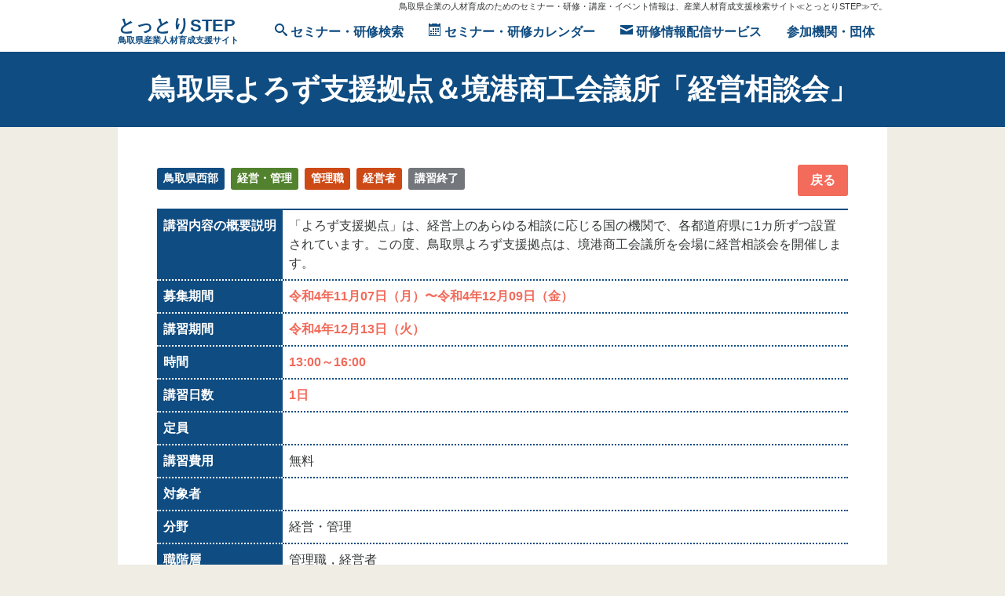

--- FILE ---
content_type: text/html; charset=UTF-8
request_url: https://tottori-step.jp/step.cgi?acc=detail&no=1658726212&t=1582615634
body_size: 15135
content:
<!DOCTYPE html>
<html lang="ja"><head>
<meta http-equiv="content-type" content="text/html; charset=UTF-8">
    <meta charset="UTF-8">
    <meta name="viewport" content="width=device-width, initial-scale=1.0">
    <meta http-equiv="X-UA-Compatible" content="ie=edge">
    <title>鳥取県よろず支援拠点＆境港商工会議所「経営相談会」|鳥取産業人材育成支援サイト≪とっとりステップ≫</title>
    <script src="//ajax.googleapis.com/ajax/libs/jquery/1.11.3/jquery.min.js"></script>
    <script src="/user/common/js/original.js" type="text/javascript"></script>
    <link rel="stylesheet" href="/user/common/css/style.css">
    <link rel="stylesheet" href="/static/common/css/system.css">
<script type="text/javascript">
function keyEnter (field, event) {
		var keyCode = event.keyCode ? event.keyCode : event.which ? event.which : event.charCode;
		if (keyCode == 13) {
			var i;
			for (i = 0; i < field.form.elements.length; i++)
				if (field == field.form.elements[i])
					break;
			i = (i + 1) % field.form.elements.length;
			field.form.elements[i].focus();
			return false;
		} 
		else
		  return true;
}
</script>

<!-- Google tag (gtag.js) -->
<script async src="https://www.googletagmanager.com/gtag/js?id=G-ZE55R1W9QE"></script>
<script>
  window.dataLayer = window.dataLayer || [];
  function gtag(){dataLayer.push(arguments);}
  gtag('js', new Date());

  gtag('config', 'G-ZE55R1W9QE');
</script>
</head>

<body class="detail">
    <svg aria-hidden="true" style="position: absolute; width: 0; height: 0; overflow: hidden;" version="1.1" xmlns="http://www.w3.org/2000/svg" xlink="http://www.w3.org/1999/xlink">
        <defs>
            <symbol id="icon-search" viewBox="0 0 32 32">
                <title>search</title>
                <path d="M31.008 27.231l-7.58-6.447c-0.784-0.705-1.622-1.029-2.299-0.998 1.789-2.096 2.87-4.815 2.87-7.787 0-6.627-5.373-12-12-12s-12 5.373-12 12 5.373 12 12 12c2.972 0 5.691-1.081 7.787-2.87-0.031 0.677 0.293 1.515 0.998 2.299l6.447 7.58c1.104 1.226 2.907 1.33 4.007 0.23s0.997-2.903-0.23-4.007zM12 20c-4.418 0-8-3.582-8-8s3.582-8 8-8 8 3.582 8 8-3.582 8-8 8z">
                </path>
            </symbol>
            <symbol id="icon-plus" viewBox="0 0 32 32">
                <title>plus</title>
                <path d="M31 12h-11v-11c0-0.552-0.448-1-1-1h-6c-0.552 0-1 0.448-1 1v11h-11c-0.552 0-1 0.448-1 1v6c0 0.552 0.448 1 1 1h11v11c0 0.552 0.448 1 1 1h6c0.552 0 1-0.448 1-1v-11h11c0.552 0 1-0.448 1-1v-6c0-0.552-0.448-1-1-1z">
                </path>
            </symbol>
            <symbol id="icon-minus" viewBox="0 0 32 32">
                <title>minus</title>
                <path d="M0 13v6c0 0.552 0.448 1 1 1h30c0.552 0 1-0.448 1-1v-6c0-0.552-0.448-1-1-1h-30c-0.552 0-1 0.448-1 1z">
                </path>
            </symbol>
            <symbol id="icon-circle-up" viewBox="0 0 32 32">
                <title>circle-up</title>
                <path d="M0 16c0 8.837 7.163 16 16 16s16-7.163 16-16-7.163-16-16-16-16 7.163-16 16zM29 16c0 7.18-5.82 13-13 13s-13-5.82-13-13 5.82-13 13-13 13 5.82 13 13z">
                </path>
                <path d="M22.086 20.914l2.829-2.829-8.914-8.914-8.914 8.914 2.828 2.828 6.086-6.086z"></path>
            </symbol>
            <symbol id="icon-circle-right" viewBox="0 0 32 32">
                <title>circle-right</title>
                <path d="M16 0c-8.837 0-16 7.163-16 16s7.163 16 16 16 16-7.163 16-16-7.163-16-16-16zM16 29c-7.18 0-13-5.82-13-13s5.82-13 13-13 13 5.82 13 13-5.82 13-13 13z">
                </path>
                <path d="M11.086 22.086l2.829 2.829 8.914-8.914-8.914-8.914-2.828 2.828 6.086 6.086z"></path>
            </symbol>
            <symbol id="icon-circle-down" viewBox="0 0 32 32">
                <title>circle-down</title>
                <path d="M32 16c0-8.837-7.163-16-16-16s-16 7.163-16 16 7.163 16 16 16 16-7.163 16-16zM3 16c0-7.18 5.82-13 13-13s13 5.82 13 13-5.82 13-13 13-13-5.82-13-13z">
                </path>
                <path d="M9.914 11.086l-2.829 2.829 8.914 8.914 8.914-8.914-2.828-2.828-6.086 6.086z"></path>
            </symbol>
            <symbol id="icon-circle-left" viewBox="0 0 32 32">
                <title>circle-left</title>
                <path d="M16 32c8.837 0 16-7.163 16-16s-7.163-16-16-16-16 7.163-16 16 7.163 16 16 16zM16 3c7.18 0 13 5.82 13 13s-5.82 13-13 13-13-5.82-13-13 5.82-13 13-13z">
                </path>
                <path d="M20.914 9.914l-2.829-2.829-8.914 8.914 8.914 8.914 2.828-2.828-6.086-6.086z"></path>
            </symbol>
            <symbol id="icon-share" viewBox="0 0 32 32">
                <title>share</title>
                <path d="M8 20c0 0 1.838-6 12-6v6l12-8-12-8v6c-8 0-12 4.99-12 10zM22 24h-18v-12h3.934c0.315-0.372 0.654-0.729 1.015-1.068 1.374-1.287 3.018-2.27 4.879-2.932h-13.827v20h26v-8.395l-4 2.667v1.728z">
                </path>
            </symbol>
            <symbol id="icon-rss" viewBox="0 0 32 32">
                <title>rss</title>
                <path d="M4.259 23.467c-2.35 0-4.259 1.917-4.259 4.252 0 2.349 1.909 4.244 4.259 4.244 2.358 0 4.265-1.895 4.265-4.244-0-2.336-1.907-4.252-4.265-4.252zM0.005 10.873v6.133c3.993 0 7.749 1.562 10.577 4.391 2.825 2.822 4.384 6.595 4.384 10.603h6.16c-0-11.651-9.478-21.127-21.121-21.127zM0.012 0v6.136c14.243 0 25.836 11.604 25.836 25.864h6.152c0-17.64-14.352-32-31.988-32z">
                </path>
            </symbol>
            <symbol id="icon-rss2" viewBox="0 0 32 32">
                <title>rss</title>
                <path d="M29 0h-26c-1.65 0-3 1.35-3 3v26c0 1.65 1.35 3 3 3h26c1.65 0 3-1.35 3-3v-26c0-1.65-1.35-3-3-3zM8.719 25.975c-1.5 0-2.719-1.206-2.719-2.706 0-1.488 1.219-2.712 2.719-2.712 1.506 0 2.719 1.225 2.719 2.712 0 1.5-1.219 2.706-2.719 2.706zM15.544 26c0-2.556-0.994-4.962-2.794-6.762-1.806-1.806-4.2-2.8-6.75-2.8v-3.912c7.425 0 13.475 6.044 13.475 13.475h-3.931zM22.488 26c0-9.094-7.394-16.5-16.481-16.5v-3.912c11.25 0 20.406 9.162 20.406 20.413h-3.925z">
                </path>
            </symbol>
            <symbol id="icon-mail" viewBox="0 0 32 32">
                <title>mail</title>
                <path d="M15.996 15.457l16.004-7.539v-3.918h-32v3.906zM16.004 19.879l-16.004-7.559v15.68h32v-15.656z">
                </path>
            </symbol>
            <symbol id="icon-calendar" viewBox="0 0 32 32">
                <path d="M10 12h4v4h-4zM16 12h4v4h-4zM22 12h4v4h-4zM4 24h4v4h-4zM10 24h4v4h-4zM16 24h4v4h-4zM10 18h4v4h-4zM16 18h4v4h-4zM22 18h4v4h-4zM4 18h4v4h-4zM26 0v2h-4v-2h-14v2h-4v-2h-4v32h30v-32h-4zM28 30h-26v-22h26v22z"></path>
            </symbol>
        </defs>
    </svg>
    <div class="layout">
        <div class="seo">
            <p class="container-width caption">鳥取県企業の人材育成のためのセミナー・研修・講座・イベント情報は、産業人材育成支援検索サイト≪とっとりSTEP≫で。</p>
        </div>
        <header class="header">
            <div class="container-width">
                <div class="logo"><a href="https://tottori-step.jp/">とっとりSTEP<br><span class="caption">鳥取県産業人材育成支援サイト</span></a></div>
                <nav class="menu">
                    <div class="menu-item"><a href="https://tottori-step.jp/#search"><svg width="16" height="16">
                            <use xlink:href="#icon-search"></use>
                        </svg> セミナー・研修検索</a></div>
                    <div class="menu-item"><a href="https://tottori-step.jp/step.cgi?acc=calendar"><svg class="icon icon-calendar" width="16" height="16">
                            <use xlink:href="#icon-calendar"></use>
                        </svg> セミナー・研修カレンダー</a></div>
                    <div class="menu-item"><a href="/mail/"><svg class="icon icon-mail" width="16" height="16">
                            <use xlink:href="#icon-mail"></use>
                        </svg> 研修情報配信サービス</a></div>
                    <div class="menu-item"><a href="/?id=113">参加機関・団体</a></div>
                </nav>
                <!-- <button class="sp_off menu-btn">=</button> -->
            </div>
        </header>
        <div class="content">


            <h1 class="header-1"><div class="container-width">
                鳥取県よろず支援拠点＆境港商工会議所「経営相談会」
            </div></h1>
            <div class="container-width">
                <div class="btn-box">
                    <div class="icon_box">
<div class="i_west">鳥取県西部</div><div class="i_f01">経営・管理</div><div class="i_jc05">管理職</div><div class="i_jc06">経営者</div><div class="i_end02">講習終了</div>
                    </div>
                    <div class="btn-back"><a href="#" onclick="history.back(); return false;">戻る</a></div>
                </div>

                <table class="table03">
                <tbody>
                <tr>
                    <th><nobr>講習内容の概要説明</nobr></th>
                    <td>「よろず支援拠点」は、経営上のあらゆる相談に応じる国の機関で、各都道府県に1カ所ずつ設置されています。この度、鳥取県よろず支援拠点は、境港商工会議所を会場に経営相談会を開催します。</td>
                </tr>
                <tr>
                    <th>募集期間</th>
                    <td><strong class="red">令和4年11月07日（月）〜令和4年12月09日（金）</strong></td>
                </tr>
                <tr>
                    <th>講習期間</th>
                    <td><strong class="red">令和4年12月13日（火）<br /></strong></td>
                </tr>
                <tr>
                    <th>時間</th>
                    <td><strong class="red">13:00～16:00</strong></td>
                </tr>
                <tr>
                    <th>講習日数</th>
                    <td><strong class="red">1日</strong></td>
                </tr>
                <tr>
                    <th>定員</th>
                    <td><strong class="red"></strong></td>
                </tr>
                <tr>
                    <th>講習費用</th>
                    <td>無料</td>
                </tr>
                <!--
                <tr>
                    <th>対象区分</th>
                    <td>無</td>
                </tr>
                -->
                <tr>
                    <th>対象者</th>
                    <td>　</td>
                </tr>
                <tr>
                    <th>分野</th>
                    <td>経営・管理</td>
                </tr>
                <tr>
                    <th>職階層</th>
                    <td>管理職，経営者</td>
                </tr>
                <tr>
                    <th>開催地区</th>
                    <td>西部：境港市</td>
                </tr>
                <tr>
                    <th>開催場所</th>
                    <td>境港商工会議所 2階 相談室</td>
                </tr>
                <tr>
                    <th>開催場所詳細</th>
                    <td>境港市上道町3002　地図はコチラ→ <a href="http://maps.google.co.jp/maps?f=q&hl=ja&q=%e5%a2%83%e6%b8%af%e5%b8%82%e4%b8%8a%e9%81%93%e7%94%ba3002&ie=UTF8" target="_blank">Google Map</a></td>
                </tr>
                <tr>
                    <th>講師</th>
                    <td></td>
                </tr>
                <tr>
                    <th>講師説明</th>
                    <td>鳥取県よろず支援拠点コーディネーター</td>
                </tr>
                <tr>
                    <th><nobr>実施機関</nobr></th>
                    <td>境港市・境港商工会議所</td>
                </tr>
                <tr>
                    <th><nobr>お問い合わせ先</nobr></th>
                    <td>境港商工会議所<br />(TEL) 0859-44-1111<br />(FAX) 0859-42-6577</td>
                </tr>
                <tr>
                    <th>お申し込みはこちら</th>
                    <td>http://www.sakaiminato.com/</td>
                </tr>
                <tr>
                    <th>添付資料</th>
                    <td>無</td>
                </tr>
                <tr>
                    <th>備考</th>
                    <td></td>
                </tr>
                </tbody>
                </table>

                <div class="btn-print"><a href="#" onclick="window.print();return false;">このページを印刷する</a></div>
            </div>






        </div>
        <footer class="footer">
            <div class="container-width">
                <nav class="menu">
                    <div class="menu-item"><a href="https://tottori-step.jp/#search"><svg width="16" height="16" fill="#fff">
                            <use xlink:href="#icon-search"></use>
                        </svg> セミナー・研修検索</a></div>
                    <div class="menu-item"><a href="https://tottori-step.jp/step.cgi?acc=calendar"><svg class="icon icon-calendar" width="16" height="16" fill="#fff">
                            <use xlink:href="#icon-calendar"></use>
                        </svg> セミナー・研修カレンダー</a></div>
                    <div class="menu-item"><a href="/mail/"><svg class="icon icon-mail" width="16" height="16" fill="#fff">
                            <use xlink:href="#icon-mail"></use>
                        </svg> 研修情報配信サービス</a></div>
                    <div class="menu-item"><a href="/?id=4">参加機関・団体</a></div>
                </nav>
                <p class="header-4">とっとり新時代産業人材育成基盤会議</p>
                <ul class="footer-contact">
                    <li class="arrow">
                        <p><a href="/?id=6">当サイトについて</a></p>
                    </li>
                    <li class="arrow">
                        <p><a href="/?id=114">プライバシーポリシー</a></p>
                    </li>
                    <li class="arrow">
                        <p><a href="/?id=7">よくあるお問い合わせ</a></p>
                    </li>
                    <li class="arrow">
                        <p><a href="/?id=6#textimg001">ホームページについてのお問い合わせはこちら</a></p>
                    </li>
                    <li class="arrow">
                        <p><a href="/?id=113">研修・セミナーについては各機関へお問い合わせください／参加機関・団体一覧</a></p>
                    </li>
                </ul>
                <p class="copyright">Copyright(c) Tottori STEP. All Rights Reserved.</p>
            </div>
        </footer>
    </div>
    <div id="side-fixed-box">
        <a href="" onclick="return false" class="top-page arrow" title="上へ戻る">
            TOP
        </a>
    </div>
</body></html>


--- FILE ---
content_type: text/css
request_url: https://tottori-step.jp/user/common/css/style.css
body_size: 24369
content:
/* reset css */
*,
*::before,
*::after { box-sizing: border-box; }
ul[class],
ol[class] { padding: 0; list-style: none; }
body,
h1,
h2,
h3,
h4,
p,
ul[class],
ol[class],
li,
figure,
figcaption,
blockquote,
dl,
dd { margin:0; }
body { min-height: 100vh; scroll-behavior: smooth; text-rendering: optimizeSpeed; line-height: 1.5; }
input, button, textarea, select { font: inherit; color: inherit; }
a:not([class]) { text-decoration-skip-ink: auto;}
img { max-width: 100%; display: block;}
:root {
/* Curious Blue */
--curious-blue-800: #002c2d; /* 800 */
--curious-blue-700: #043c40; /* 700 */
--curious-blue-600: #0e5f6e; /* 600 */
--curious-blue-400: #1c809e; /* 400 */
/* --curious-blue-300: #19ace6; 300 */
--curious-blue-300: #38b0e6; /* 300 */
--curious-blue-100: #92c1ee; /* 100 */
--curious-blue-80: #bbd7f6; /* 80 */
--curious-blue-20: #e7f0fc; /* 20 */
--background-gray: #A6ADB4;
--orange-dark: #3a180a;
--orange-base: #e65319;
--coralessence: #F26B5B;
/* font-feature-settings: "palt"; */
font-family: "Helvetica Neue", 'ヒラギノ角ゴ Pro W3', 'Hiragino Kaku Gothic Pro', "Yu Gothic", YuGothic, 'メイリオ', Meiryo, 'ＭＳ Ｐゴシック', 'MS PGothic', sans-serif;
color: #363838 ;
}

/* テキスト共通 デフォルト：16px */
.header-1 { font-size: 2.25rem; font-weight: bold; background: #0f4c81; color: #fff; text-align: center; }
.top .header-1 { font-size: 2.25rem; font-weight: bold; background: transparent; color: #fff; text-align: left; }
.detail .header-1 { padding: 1.3rem 0; }
.header-2 { font-size: 1.88rem; font-weight: bold; margin-bottom: 1rem; border-bottom: 3px solid #0f4c81; color: #0f4c81; }
.header-3 { font-size: 1.5rem; font-weight: bold; }
.header-3-narrow { font-size: 1.5rem; font-weight: bold; letter-spacing: -0.1rem; }
.header-4 { padding-left: 1rem; font-size: 1.2rem; border-left: 0.5rem solid #0f4c81; }
.text-l { font-size: 1.13rem; }
.text-s { font-size: 0.82rem; }
.caption { font-size: 0.69rem; }
.blue { color: #92c1ee; }
.red { color: #F26B5B; }
a { color: #37ace1; }
/* a { color: #38b0e6; } */

/* 逆「く」の字の装飾 */
.arrow { position: relative; padding-left: 20px; }
.arrow::before { content: ''; width: 0.5em; height: 0.5em; border: 0px; border-top: solid 2px #37ace1; border-right: solid 2px #37ace1; -ms-transform: rotate(45deg); -webkit-transform: rotate(45deg); transform: rotate(45deg); position: absolute; top: 0.8rem; left: 0; margin-top: -4px;}
/* .arrow::before { content: ''; width: 0.5em; height: 0.5em; border: 0px; border-top: solid 2px #5bc0de; border-right: solid 2px #5bc0de; -ms-transform: rotate(45deg); -webkit-transform: rotate(45deg); transform: rotate(45deg); position: absolute; top: 0.8rem; left: 0; margin-top: -4px;} */

/* フォーム共通 */
form input[type="text"],
form input[type="tel"],
form input[type="email"],
form input[type="password"],
select,
form select,
form textarea { background: #fff; border: solid 2px #F26B5B; margin-left: 1rem; padding: 0.6em; border-radius: 4px; width: calc(100% - 1rem); }
/* form textarea { background: #fff; border: solid 1px #b5c1c4; margin-left: 1rem; padding: 0.6em; border-radius: 4px; width: calc(100% - 1rem); } */
form input[type="text"].text-half { width: calc(50% - 4rem); }
/* form input[type="text"]:disabled { background-color: #fcf4f1; } */
form input[type="text"]:disabled { background-color: #e9e9e9; }
select, 
form select { cursor: pointer; -webkit-appearance: button; -moz-appearance: button; appearance: button; width: calc(100% - 2rem); border: 2px solid #F26B5B; /* background: #fff url(../images/icon_pulldown.png) no-repeat right center; */ border-radius: 4px; font-size: 1rem; height: 2.9em; padding-left: 0.8em; padding-right: 0.8em; }
form button { cursor: pointer; padding: 0.5rem 0.8rem; color: #38b0e6; font-weight: bold; background: #e7f0fc; border-radius: 4px; border: 2px solid #38b0e6; }
form button[type="submit"],
.btn-submit { width:100%; padding: 0.5rem 0.8rem; color: #fff; font-weight: bold; background: #F26B5B; border-radius: 4px; border: 1px solid #F26B5B; }
.btn-submit { display: block; text-decoration:none; text-align: center; }

/* レイアウト */
html { width: 100%; height: 100%; background: #F0EDE5; }
body { width:100%; }

.layout { display: flex; flex-direction: column; width: 100%; min-height: 100vh; }
.container-width { width: 980px; margin: 0 auto; }
.detail .content > .container-width { background: #fff; padding: 2rem 50px; }
.detail .content > .container-width.wide { padding: 0 1rem; width: calc(980px - 2rem); }
.seo { width: 100%; margin: 0 auto; background: #fff; }
.header { height: 50px; width:100%; background: #fff; color: #e7f0fc; }
/* .content { flex: 1; background: #fff; padding: 2rem; } */
.content { background: transparent; padding: 0; }
.footer { width: 100%; background:#0f4c81; color: #fff; }

.layout .seo { text-align: right; }
.header
    .container-width { display: flex; justify-content: space-between; height: 100%; margin: 0 auto; }
    .header .container-width a { line-height: 50px; color: #0f4c81; text-decoration: none; font-weight: bold; }
    .header .container-width a svg { fill: #0f4c81; }
    .header .container-width .logo a { font-weight: bold; line-height: 1.5; font-size: 1.4rem; padding-top: 0.2rem; }
    .header .container-width .logo a .caption { display: block; margin-top: -0.5em; }
    nav.menu { display: flex; justify-content: space-between; }
    nav.menu .menu-item a { display:block; padding: 0 1rem; }
    .header nav.menu .menu-item a:hover { background: rgba(15, 76, 129, 0.2); }

.content 
    .container-width { }
    .form-group { padding-bottom: 1rem; }
    .form-group .checkbox,
    .form-group .radio { display: none; }
    .form-group p { font-weight: bold; margin-bottom: 0.5rem; padding: 0 0.5rem; line-height: 2; background: #FFF; border-radius: 3px; }
    .form-group p.text-l svg { fill: #363838;}
    .form-group ul { display: flex; list-style-type: none; margin: 0; }
    .form-group ul.checkbox-container { padding: 0 0 0 1rem; }
    /* .form-group.pos ul.checkbox-container { justify-content: space-between; } */
    .form-group.part ul.checkbox-container { flex-wrap: wrap; padding: 0 0 0 1rem; }
    .form-group ul.checkbox-container li { padding: 0 0.5rem 0.5rem 0; }
    .form-group ul.checkbox-container li:last-child { padding-right: 0; }
    .form-group .checkbox-label,
    .form-group .radio-label { cursor: pointer; display: block; padding: 0.5rem; height: 100%; background: transparent; color: #F26B5B; font-weight: bold; }
    .form-group .checkbox-label:hover,
    .form-group .radio-label:hover { background: #fff; }
    .form-group .checkbox-label { border: 2px solid #F26B5B; border-radius: 4px; }
    .form-group ul.radio-container { margin-left: 1rem; border: 2px solid #F26B5B; border-radius: 3px;}
    /* .form-group ul.radio-container { margin-left: 1rem; border: 1px solid #A6ADB4; border-radius: 3px;} */
    .form-group.charge ul.radio-container { margin-bottom: 0.5rem; }
    .form-group ul.radio-container li { flex: 1; border-right: 2px solid #F26B5B; }
    /* .form-group ul.radio-container li { flex: 1; border-right: 1px solid #A6ADB4; } */
    .form-group ul.radio-container li:last-child { border-right: none; }
    .form-group ul.radio-container li .radio-label { display: flex; align-items: center; justify-content: center; }
    .form-group .checkbox:checked + .checkbox-label,
    .form-group .radio:checked + .radio-label { background: #F26B5B; color: #fff; }
    .date-group { display: flex; }
    div[id*=calendar] { display: flex; align-items: center; }
    div[id*=calendar] > svg { flex: none; fill: #F26B5B; }
    .seminar-search-box { padding: 2rem 60px; background: #fef9e7; }
    .seminar-search-box .header-2 { color: #F26B5B; border-color: #F26B5B;}
    .seminar-search-box .header-2 svg { fill: #F26B5B;}
    .seminar-search-box .acc button.more { margin-bottom: 1rem; background: #fef9e7; width: 100%; border: 2px solid #F26B5B; color:#F26B5B; }
    .seminar-search-box .acc button.more::before { content:"+"; }
    .seminar-search-box .acc.expand button.more::before { content:"－"; }
    .seminar-search-box button.more:hover { background-color: #fff; }
    .search-condition-more { visibility:hidden; height: 0; opacity: 0; transition: .3s ease-out; }
    .acc.expand .search-condition-more { visibility: visible; height: auto; opacity: 1; }
    .seminar-calendar-box { padding: 2rem 60px; background: #fef9e7; }
    .seminar-calendar-box .header-2 { color: #F26B5B; border-color: #F26B5B; }
    .seminar-calendar-box .header-2 svg { fill: #F26B5B; }
    .seminar-calendar-box li { display: flex; align-items: center; margin-bottom: 1rem; }
    .seminar-calendar-box select { width: auto; }
    .photo-box { width: 100%; overflow: hidden; }
    .photo-box.mv01 { background: url("../../common/images/main_visual01.jpg") no-repeat center center/cover; }
    .photo-box.mv02 { background: url("../../common/images/main_visual02.jpg") no-repeat center center/cover; }
    .photo-box.mv03 { background: url("../../common/images/main_visual03.jpg") no-repeat center center/cover; }
    .photo-box.mv04 { background: url("../../common/images/main_visual04.jpg") no-repeat center center/cover; }
    .photo-box.mv05 { background: url("../../common/images/main_visual05.jpg") no-repeat center center/cover; }
    .photo-box.mv06 { background: url("../../common/images/main_visual06.jpg") no-repeat center center/cover; }
        .photo-box img { max-width: none; object-fit: cover; }
        .photo-box .container-width { position: relative; height: 350px; }
        .photo-box .header-2 { border: none; }
        .photo-box .title { position: absolute; top:2rem; left:50px; color: #fff; text-shadow: 0 0 3px #6F7579; }
        .photo-box .description { position: absolute; bottom:2rem; left:50px; color: #fff; text-shadow: 0 0 3px #6F7579; font-weight: bold; }
    .info-box { padding: 2rem 50px; background: #fff; }
        .info-box p.new { display: flex; justify-content: space-between; }
        .info-box .rss svg { fill: #38b0e6; }
        .info-box ul { margin-bottom: 0rem; list-style-type: none; }
        .info-box li { display: flex; margin-bottom: 1rem; }
        .info-box li time { padding-right:20px; white-space: nowrap; }
        .info-box li a { font-weight: bold; text-decoration: none; }
        .info-box li a:hover { color: #5bc0de; text-decoration: underline; }
        .info-box .info-tag { padding: 2px; font-size: 0.8rem; border-radius: 4px; color: #fff; }
        .info-box .info-tag.joseikin { background: #38b0e6; }
        .info-box .info-tag.shikaku { background: #F26B5B; }
        .info-box .info-tag.sokutei { background: #F26B5B; }
        .info-box p.new-list { display: flex; margin-bottom: 2rem; text-align: center; }
        .info-box p.new-list a { flex:1; padding: 0.5rem 0; text-decoration: none; font-weight: bold; background: #e7f7fe; }
        /* .info-box p.new-list a { flex:1; padding: 0.5rem 0; text-decoration: none; font-weight: bold; background: #E8F5FA; } */
    .seminar-mail-box { display: block; position: relative; padding: 2rem 30px 2rem 50px; overflow: hidden; background: #0f4c81; color: #fff; text-decoration: none; }
        .seminar-mail-box:hover { background: rgba(15, 76, 129, 0.8); }
        .seminar-mail-box .header-2 { margin-bottom: 3rem; border-color: #fff; color: #fff; }
        .seminar-mail-box ul { list-style-type: none; }
        .seminar-mail-box li { margin-bottom: 2rem; }
        .seminar-mail-box .header-3 { font-weight: normal; }
        .seminar-mail-box .arrow::before { top:50%; border-color: #fff; }
        .seminar-mail-box .icon-mail { position: absolute; right: 0; bottom: 0; fill: #fff; transform: scale(1.2) rotate(-30deg); }

.link-area { display: flex; flex-wrap: wrap; margin: 0 -1rem; }
    .link-box { margin: 1rem; width: calc(50% - 2rem); display: block; position: relative; padding: 1.5rem 1.5rem 5em 1.5rem; border: 1px solid #0f4c81; /* 余白代わりのborder border: 1rem solid #fff; */  }
    .link-box .header-3, .link-box .header-3-narrow { margin: -1.5rem -1.5rem 1rem -1.5rem; padding: 1.5rem; background: #0f4c81; }
    .link-box .header-3.arrow, .link-box .header-3-narrow.arrow { margin-left: -1em; }
    .link-box .header-3 a, .link-box .header-3-narrow a { color: #fff; text-decoration: none; }
    .link-box .header-3 a:hover, .link-box .header-3-narrow a:hover { text-decoration: underline; }
    .link-box hr { display: none; margin: 1rem 0; border: 1px solid #38b0e6; }
    .link-box .menu-list { display: flex; position: absolute; bottom:24px; left:24px; width: auto; }
    .link-box .menu-list a { display: block; width: auto; margin-right: 1rem; background: #38b0e6; border: 1px solid #E8F5FA; border-radius: 4px; color: #fff; text-decoration: none; font-weight: bold; padding: 0.5rem 0.8rem; }
    .link-box .menu-list a:hover { background: rgba(56, 176, 230, 0.8); }

/* .footer .container-width { width: 980px; margin: 0 auto; } */
.footer nav.menu { border-bottom: 1px solid #fff; }
.footer nav.menu li { margin-bottom: 1rem; border-bottom: 1px solid #fff; }
.footer nav.menu .menu-item a { padding: 1rem; }
.footer nav.menu .menu-item a:hover { text-decoration: none; background: rgba(255, 255, 255, 0.2); }
.footer .header-4 { padding: 1rem 0; font-weight: bold; }
.footer .footer-contact { padding-bottom:1rem; padding-left: 0.5rem; list-style-type: none; }
.footer a { text-decoration: none; color: #fff; }
.footer a:hover { text-decoration: underline; }
/* .footer .footer-contact { padding: 1rem 0; } */
.footer .copyright { text-align: center; padding-bottom: 1rem; }

#side-fixed-box { width: 64px; height: 64px; position: fixed; right: 10px; bottom: 10px; z-index: 99999; }
.top-page { display: block; position: relative; width: 100%; height: 100%; padding:0.35em 0 0 0; color: #fff; text-align: center; line-height: 64px; text-decoration: none; border: 1px solid #38b0e6; border-radius: 50%; background: #38b0e6; }
.top-page:hover { background: rgba(56, 176, 230, 0.8);}
.top-page.arrow::before { display: block; position: absolute; top: 1.25em; left: 50%; margin-left: -0.25em; border-color: #fff; transform: rotate(-45deg); }

.container {
display: flex;
/* justify-content: stretch; */
align-items: stretch;
width: calc(100% - 1rem);
margin-left: 1rem;
/* height: 100vh; */
}

.radio-tile-group {
flex: 1;
display: flex;
/* flex-wrap: wrap; */
/* justify-content: stretch; */
/* border: 2px solid #079ad9; */
border: 2px solid #F26B5B;
border-radius: 5px;
}
.radio-tile-group .input-container {
flex: 1;
position: relative;
/* height: 5rem;
width: 5rem; */
/* margin: 1rem; */
}
.radio-tile-group .input-container .radio-button {
opacity: 0;
position: absolute;
top: 0;
left: 0;
height: 100%;
width: 100%;
margin: 0;
cursor: pointer;
}
.radio-tile-group .input-container .radio-tile {
display: flex;
flex-direction: column;
align-items: center;
justify-content: center;
width: 100%;
height: 100%;
/* border-right: 2px solid #079ad9; */
border-right: 2px solid #F26B5B;
/* border-radius: 5px; */
padding: 0.5rem;
transition: -webkit-transform 300ms ease;
transition: transform 300ms ease;
transition: transform 300ms ease, -webkit-transform 300ms ease;
}
.radio-tile-group .input-container:last-child .radio-tile { border-right: none; }
.radio-tile-group .input-container .icon svg {
/* fill: #079ad9; */
fill: #38b0e6;
width: 2rem;
height: 2rem;
}
.radio-tile-group .input-container .radio-tile-label {
text-align: center;
/* font-size: 0.9rem; */
font-weight: 600;
text-transform: uppercase;
letter-spacing: 1px;
/* color: #079ad9; */
color: #F26B5B;
}
.radio-tile-group .input-container .radio-button:checked + .radio-tile {
/* background-color: #079ad9;
border: 2px solid #079ad9; */
background-color: #F26B5B;
/* border: 2px solid #38b0e6; */
/* border-radius: 5px; */
color: white;
/* -webkit-transform: scale(1.1, 1.1);
        transform: scale(1.1, 1.1); */
}
.radio-tile-group .input-container .radio-button:checked + .radio-tile .icon svg {
fill: white;
/* background-color: #079ad9; */
background-color: #38b0e6;
}
.radio-tile-group .input-container .radio-button:checked + .radio-tile .radio-tile-label {
color: white;
/* background-color: #079ad9; */
/* background-color: #38b0e6; */
}

/* テキストアイコン */
div[class*="i_"] { margin-right: 0.5rem; margin-bottom: 0.5rem; padding: 0.2rem 0.5rem; border-radius: 3px; font-size: 0.9rem; font-weight: bold; color: #fff; }

.i_zai { background: #002266;}
.i_kyu { background: #660122; }
.i_east, .i_central, .i_west, .i_other { background: #0f4c81; }
div[class*="i_f"] { background: #52822d; }
div[class*="i_jc"] { background: #cd4a16; }
.i_before { background: #008a0f;}
.i_now { background: #990011; }
.i_end { background: #0A4866;}
.i_now02 { background: #9c08a6;}
.i_end02 { background: #73777c; }

/* 研修詳細ページ */
.detail .comment { padding: 1rem 0; text-align: center; font-size: 1.25rem; }
.btn-box { display: flex; padding: 1rem 0; justify-content: space-between; align-items: flex-end; }
.icon_box { display: flex; flex-wrap: wrap; margin-right: 1em; }

.btn-back, .btn-print { display: flex; flex-flow: row-reverse; }
.btn-print { padding: 1rem 0;}
.btn-back a, .btn-print a { display: block; padding: 0.5rem 1rem; width: auto; background: #F26B5B; border-radius: 3px; color: #fff; font-weight: bold; text-align: center; text-decoration: none; }
.btn-back a:hover, .btn-print a:hover { background-color: rgba(242, 107, 91, 0.8); }

table.table02 { width: 100%; border-collapse: collapse; border-top: 2px solid #0f4c81; border-bottom: 2px solid #0f4c81; }
table.table02 th, table.table02 td { padding: 0.5rem; vertical-align: top; border-top: 2px dotted #0f4c81; border-bottom: 2px dotted #0f4c81; }
table.table02 th { color: #0f4c81; text-align: left; }

table.table03 { width: 100%; border-collapse: collapse; border-top: 2px solid #0f4c81; border-bottom: 2px solid #0f4c81; }
/* table.table03.search_result { margin: 0 -2rem; width: 948px; } */
table.table03 th { white-space: nowrap; }
table.table03 th, table.table03 td { padding: 0.5rem; vertical-align: top; border-bottom: 2px dotted #0f4c81; }
table.table03.search_result th, table.table03.search_result td { line-height: 1.35; border-bottom-style: solid; border-right: 2px dotted #0f4c81; }
table.table03.search_result th { border-right-color: #fff; }
table.table03.search_result th:last-child, table.table03.search_result td:last-child { border-right-style: none;}
table.table03 th { background: #0f4c81; color: #fff; text-align: left; border-bottom-color: #fff; }

/* 研修一覧ページ */
.search_result tbody td:nth-child(4) { width: 12rem; }
.search_result tbody td:nth-child(4),
.search_result tbody td nobr { font-size: 0.9rem; font-weight: bold; }
.search_result .eligible { font-size: 0.9rem; }
.search_result .target, .search_result .status { white-space: nowrap; text-align: center; }
.search_result th:first-child { width: 7rem; }
.line hr { margin: 0; border-top: 2px dotted #0f4c81; color: transparent; }
.page_box { text-align: right; font-weight: bold; }
.search_result + .page_box { padding: 1rem 0;}
.page_box a { margin-left: 1rem; }
.filter-group { display: flex; align-items: center; }
.filter-group span { white-space: nowrap; }
.filter-group select { margin: 0; }

/* カレンダー */
.calendar_navi { width: 100%; border-collapse: collapse; }
.calendar_navi th:first-child { text-align: left; }
.calendar_navi th:last-child { text-align: right; }
.calendar_navi .filter-group { justify-content: center; padding-bottom: 1rem; }
.calendar_navi .filter-group select { width: auto; }

.icon_box.calendar { padding-bottom: 1rem; margin-bottom: 1rem; justify-content: space-between; border-bottom: 2px dotted #0f4c81; }
.calendar_form01 { display: flex; align-self: center; }
.calendar_form01 .filter-group { margin-right: 0.5rem; }
.calendar_form01 .filter-group span { margin-right: 0.5rem; }
.calendar_form01 button { width: auto !important; }
.sunday, .holyday { background: #fcddda; }
.saturday { background: #dae7f5; }
.calendar { margin-bottom: 1rem;}
.calendar th { width: 5rem; }
.calendar td { padding-bottom: 0 !important;}
.calendar .seminar { display: flex; flex-wrap: wrap; align-items: center; margin-bottom: 0.5rem; }
.calendar .seminar a { margin-right: 0.5rem; font-weight: bold; }

/* jcmsページ */
.navibar { padding-top: 1rem; background: #0f4c81; color: #fff; }
.navibar a { color: #fff; }

.index_box { margin-bottom: 1rem;}

.parenthesized-decimal { padding-left: 1rem; counter-reset: item; }
.parenthesized-decimal li:before { counter-increment: item; content: '('counter(item)')'; }

@media screen and (max-width: 700px) {
    .sp_off { display: none; }
    body { margin:0; }
    /* .sp_off { display: block; } */
    span.break::before { content: "\A"; white-space: pre; }

    .container-width { width: 100%; }
    .detail .content > .container-width.wide { width: 100%; }
    .header,
    .footer { height: auto; margin: 0; padding: 0; }
    .header .container-width { flex-wrap: wrap; justify-content: center; }
    .header nav.menu { flex-flow: column; width: 100%; }
    .header nav.menu .menu-item { width: 100%; border-bottom:2px solid #0f4c81; }
    .header nav.menu .menu-item:first-child { border-top: 2px solid #0f4c81; }
    .header nav.menu .menu-item a { line-height: 2.5; }
    .header nav.menu .menu-item a:hover { rgba(255, 255, 255, 0.2); }
    .photo-box { padding: 1rem; background-position-y: top; height: 250px; }
    .photo-box .header-1 { font-size: 1.5rem; position: initial; margin-bottom: 1rem; }
    .photo-box .title { top:1.5rem; left: 1.5rem; }
    .photo-box .description { left: 1.5rem; right: 1.5rem; bottom: 1.5rem; position: initial; }
    .photo-box .text-l { font-size: 0.9rem; }
    .photo-box  .description .header-3 { font-size: 1rem; }
    .info-box li { flex-flow: column; }

    /* .seminar-search-box form { visibility:hidden; height: 0; opacity: 0; transition: .3s ease-out; }
    .seminar-search-box form.expand { visibility: visible; height: auto; opacity: 1; } */
    .form-group.pos ul.checkbox-container { flex-wrap: wrap; justify-content: start; }
    .link-area { display: flex; flex-direction: column; }
    .link-box { max-width: 100%; width: calc(100% - 2rem); padding: 24px; border-style: none; }
    .link-box .menu-list { flex-wrap: wrap; position: static; padding: 1rem 0; }
    .table02.search th, .table02.search td, table.table03 th, table.table03 td { display: block; }
    .table02.search { border-top: none; }
    .table02.search th { border-top: 2px solid #0f4c81; }
    .table02.search td { border: none; }
    table.table03.search_result thead { display: none; }
    table.table03.search_result td { display: block; width: 100%; border-bottom: 2px dotted #0f4c81; border-right: 2px solid #0f4c81; border-left: 2px solid #0f4c81; }
    table.table03.search_result td:first-child { background: #0f4c81; font-weight: bold; }
    table.table03.search_result td:first-child a { color: #fff; }
    table.table03.search_result td:before { content: attr(data-header); font-weight: bold; }
    .search_result .target, .search_result .status { text-align: left; }
    .search_result div[class*="i_"] { display: inline; }
    table.table03.search_result td:last-child { margin-bottom: 1rem; border-bottom: 2px solid #0f4c81; border-right: 2px solid #0f4c81; }

    .footer .container-width { padding-left: 1rem; padding-right: 1rem; }
    .footer nav.menu { flex-direction: column; }
}

@media screen and (max-width: 400px) {
    .header-2 { font-size: 1.5rem; }
    .detail .content > .container-width { padding: 1rem 0; }
    .seminar-search-box,
    .seminar-calendar-box,
    .info-box,
    .link-area { padding: 1.5rem 0.5rem; }
    .date-group { display: block; }
    .seminar-mail-box { padding: 2rem 1.5rem 4rem; }
    .seminar-mail-box .header-2 { margin-bottom: 1.5rem; }
    .seminar-mail-box li { margin-bottom: 1rem;}
    .seminar-mail-box .icon-mail { bottom: -1rem; right: -1rem;; transform: scale(0.8) rotate(-30deg);}
    /* .link-box { flex-basis: 100%; max-width: 100%; border-style: none none solid; }
    .link-box .menu-list { flex-wrap: wrap; } */
    .link-box .menu-list a { width: 100%; margin-bottom: 0.5rem; }
    .link-box .menu-list a:last-child { margin-bottom: 0; }

    .footer { font-size: 1rem; }

}

--- FILE ---
content_type: text/css
request_url: https://tottori-step.jp/static/common/css/system.css
body_size: 2156
content:
fieldset { border: none; }

.col2 { flex: 1; width: 50%; }
.flex-wrapper { display: flex; justify-content: space-between; flex-wrap: wrap; }
.flex-wrapper .col2:nth-child(1) { padding-right: 1rem; }
.flex-wrapper .col2:nth-child(2) { padding-left: 1rem; }

.btn-submit { margin: 1rem 0; }

.login_box form { display: flex; flex-direction: column; align-items: center; padding: 2rem; background: #fef9e7; }
/* .login_box table { margin-bottom: 1rem; } */
.login_box table th, 
.login_box table td { text-align: left; vertical-align: top; white-space: nowrap; }
.login_box table td .errorlist { white-space: normal; }
.login_box td { padding-bottom: 0.5rem; }
.login_box form input { margin: 0; }
.login_box form button { width: auto; margin-bottom: 1rem; }
.service-description h2 { margin-bottom: 1rem; }

.message { position: relative; padding: 1rem 1.5rem; margin-bottom: 1rem; font-weight: bold; }
.message.success::after { display: block; content: ''; position: absolute; top: calc(50% - 0.25rem); left: 0rem; width: 1rem; height: 0.5rem; border-left: 3px solid #F26B5B; border-bottom: 3px solid #F26B5B; -webkit-transform: rotate(-45deg); transform: rotate(-45deg); }
.register-box form ul { padding: 0 1rem; list-style-type: none; }
/* .register-box .helptext { padding-left: 1rem; } */

/* #id_training_part label { display: block; position: relative; padding-left: 4rem; margin-bottom: 1.5rem; cursor: pointer; font-size: 2rem;}
#id_training_part label:hover { opacity: 0.8; }
#id_training_part input { position: absolute; opacity: 0; cursor: pointer; width: 0; height: 0; }
 */

.terms-box { padding: 1rem 0; }
.terms-box .inner { margin-bottom: 1rem; height: 500px; overflow-y: scroll; }
.terms-box .inner p { margin-bottom: 1rem; }
.terms-box .parenthesized-decimal { padding-left: 1rem; counter-reset: item; }
.terms-box .parenthesized-decimal li:before { counter-increment: item; content: '('counter(item)')'; }
.terms-box .accept-terms { text-align: center; }

.unsubscribe-link { display: flex; flex-direction: row-reverse; }

@media screen and (max-width: 700px) { 
    .flex-wrapper { flex-direction: column; }
    .col2 { width: 100%; }
}

--- FILE ---
content_type: application/javascript
request_url: https://tottori-step.jp/user/common/js/original.js
body_size: 2444
content:
$(function() {
    $("button.more", "div.acc").on("click", function(e) {
        e.preventDefault();
        $("div.acc").toggleClass("expand");
    });

    $("p.header-2", ".seminar-search-box").on("click", function(e){
        $("form", ".seminar-search-box").toggleClass("expand");
    });
});

/* スクロール後表示 */
$(function () {
    var topBtn = $('#side-fixed-box .top-page').css('display', 'block');
    topBtn.hide();
    //スクロールが100に達したらボタン表示
    $(window).scroll(function () {
      if ($(this).scrollTop() > 100) {
        topBtn.fadeIn();
      } else {
        topBtn.fadeOut();
      }
    });
    //スクロールしてトップ
    topBtn.click(function () {
      $('body,html').animate({
        scrollTop: 0
      }, 500);
      return false;
    });
});

$(function(){
  if (window.matchMedia('(max-width: 700px)').matches){
      $('table.table03.search_result').each(function(){
          var $this = $(this);
          $('thead th', $this).each(function(i){
              if (i > 0) { 
              var headerText = $(this).text();
              var j = i + 1;
              $('tbody td:nth-of-type(' + j + ')', $this).attr('data-header', '[' + headerText+ ']　');
              }
          });
      });
  }
})

$(function(){
	$("#price_min").prop('disabled', true);
	$("#price_max").prop('disabled', true);
	$('input[name="charge"]').change(function() {
		var result = $(this).val();
		if( result == "yes"){
			$("#price_min").prop('disabled', false);
			$("#price_max").prop('disabled', false);
		}else{
			$("#price_min").prop('disabled', true);
			$("#price_max").prop('disabled', true);
		}
	})
})


$(function() {
    $('a').filter(function() {
        return this.hostname && this.hostname !== location.hostname
    }).click(function() {
        ga('send', {
            hitType: 'event',
            eventCategory: 'outlink',
            eventAction: this.href,
            eventLabel: location.href,
            nonInteraction: true
        });
    });

    var filetypes = /download\.cgi/i;
    $('a').filter(function() {
        var href = $(this).attr('href');
        return href && href.match(filetypes);
    }).click(function() {
        ga('send', {
            hitType: 'event',
            eventCategory: 'download',
            eventAction: $(this).text(),
            eventLabel: location.href,
            nonInteraction: false
        });
    });
});
